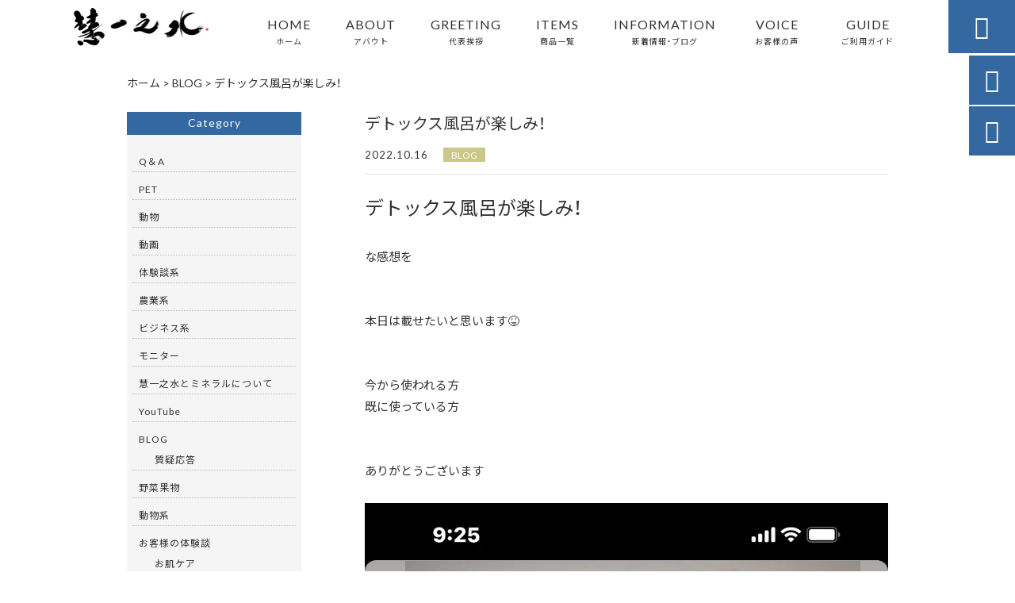

--- FILE ---
content_type: text/html; charset=UTF-8
request_url: https://eichinomizu.com/blog/2316/
body_size: 13546
content:
<!DOCTYPE html>
<html lang="ja">
<head>
<meta charset="UTF-8" />
<meta name="viewport" content="width=device-width,initial-scale=1">
<meta name="format-detection" content="telephone=no">
<link rel="pingback" href="https://eichinomizu.com/eichinomizu/xmlrpc.php" />
<link rel="shortcut icon" href="https://eichinomizu.com/eichinomizu/wp-content/uploads/2022/11/favicon.ico" />
<link rel="apple-touch-icon" href="https://eichinomizu.com/eichinomizu/wp-content/uploads/2022/11/spfav.png">
<!--▼-追加CSS-▼-->

<title>デトックス風呂が楽しみ！ | 慧一之水 えいちのみず</title>

		<!-- All in One SEO 4.9.2 - aioseo.com -->
	<meta name="description" content="デトックス風呂が楽しみ！ な感想を 本日は載せたいと思います&amp;#x1" />
	<meta name="robots" content="max-image-preview:large" />
	<meta name="author" content="岩本健吾"/>
	<link rel="canonical" href="https://eichinomizu.com/blog/2316/" />
	<meta name="generator" content="All in One SEO (AIOSEO) 4.9.2" />
		<meta property="og:locale" content="ja_JP" />
		<meta property="og:site_name" content="水素イオンと電子があふれる水 - 慧一之水" />
		<meta property="og:type" content="article" />
		<meta property="og:title" content="デトックス風呂が楽しみ！ | 慧一之水 えいちのみず" />
		<meta property="og:description" content="デトックス風呂が楽しみ！ な感想を 本日は載せたいと思います&amp;#x1" />
		<meta property="og:url" content="https://eichinomizu.com/blog/2316/" />
		<meta property="og:image" content="https://eichinomizu.com/eichinomizu/wp-content/uploads/2022/11/no-image.jpg" />
		<meta property="og:image:secure_url" content="https://eichinomizu.com/eichinomizu/wp-content/uploads/2022/11/no-image.jpg" />
		<meta property="og:image:width" content="400" />
		<meta property="og:image:height" content="400" />
		<meta property="article:published_time" content="2022-10-16T05:02:41+00:00" />
		<meta property="article:modified_time" content="2022-10-16T05:02:41+00:00" />
		<meta name="twitter:card" content="summary" />
		<meta name="twitter:title" content="デトックス風呂が楽しみ！ | 慧一之水 えいちのみず" />
		<meta name="twitter:description" content="デトックス風呂が楽しみ！ な感想を 本日は載せたいと思います&amp;#x1" />
		<meta name="twitter:image" content="https://eichinomizu.com/eichinomizu/wp-content/uploads/2022/11/no-image.jpg" />
		<script type="application/ld+json" class="aioseo-schema">
			{"@context":"https:\/\/schema.org","@graph":[{"@type":"Article","@id":"https:\/\/eichinomizu.com\/blog\/2316\/#article","name":"\u30c7\u30c8\u30c3\u30af\u30b9\u98a8\u5442\u304c\u697d\u3057\u307f\uff01 | \u6167\u4e00\u4e4b\u6c34 \u3048\u3044\u3061\u306e\u307f\u305a","headline":"\u30c7\u30c8\u30c3\u30af\u30b9\u98a8\u5442\u304c\u697d\u3057\u307f\uff01","author":{"@id":"https:\/\/eichinomizu.com\/author\/eichi0369\/#author"},"publisher":{"@id":"https:\/\/eichinomizu.com\/#organization"},"image":{"@type":"ImageObject","url":"https:\/\/eichinomizu.com\/eichinomizu\/wp-content\/uploads\/2022\/11\/no-image.jpg","width":400,"height":400},"datePublished":"2022-10-16T14:02:41+09:00","dateModified":"2022-10-16T14:02:41+09:00","inLanguage":"ja","mainEntityOfPage":{"@id":"https:\/\/eichinomizu.com\/blog\/2316\/#webpage"},"isPartOf":{"@id":"https:\/\/eichinomizu.com\/blog\/2316\/#webpage"},"articleSection":"BLOG, Pick up news"},{"@type":"BreadcrumbList","@id":"https:\/\/eichinomizu.com\/blog\/2316\/#breadcrumblist","itemListElement":[{"@type":"ListItem","@id":"https:\/\/eichinomizu.com#listItem","position":1,"name":"\u30db\u30fc\u30e0","item":"https:\/\/eichinomizu.com","nextItem":{"@type":"ListItem","@id":"https:\/\/eichinomizu.com\/category\/blog\/#listItem","name":"BLOG"}},{"@type":"ListItem","@id":"https:\/\/eichinomizu.com\/category\/blog\/#listItem","position":2,"name":"BLOG","item":"https:\/\/eichinomizu.com\/category\/blog\/","nextItem":{"@type":"ListItem","@id":"https:\/\/eichinomizu.com\/blog\/2316\/#listItem","name":"\u30c7\u30c8\u30c3\u30af\u30b9\u98a8\u5442\u304c\u697d\u3057\u307f\uff01"},"previousItem":{"@type":"ListItem","@id":"https:\/\/eichinomizu.com#listItem","name":"\u30db\u30fc\u30e0"}},{"@type":"ListItem","@id":"https:\/\/eichinomizu.com\/blog\/2316\/#listItem","position":3,"name":"\u30c7\u30c8\u30c3\u30af\u30b9\u98a8\u5442\u304c\u697d\u3057\u307f\uff01","previousItem":{"@type":"ListItem","@id":"https:\/\/eichinomizu.com\/category\/blog\/#listItem","name":"BLOG"}}]},{"@type":"Organization","@id":"https:\/\/eichinomizu.com\/#organization","name":"\u682a\u5f0f\u4f1a\u793e\u6167\u4e00","description":"\u65e5\u672c\u521d\uff01\u56fd\u969b\u7279\u8a31\u3092\u53d6\u5f97\u3057\u305f\u7279\u5225\u306a\u6a5f\u68b0\u3067\u4f5c\u308b\u4e16\u754c\u3067\u521d\u3081\u3066\u70ad\u9178\u30ab\u30ea\u30a6\u30e0\u3092\u4f7f\u7528\u3057\u305f\u30cf\u30a4\u30c9\u30e9\u30a4\u30c8\u30a4\u30aa\u30f3\u6c34\u306e\u201d\u6167\u4e00\u4e4b\u6c34\u201d\u3068\u3001\u8c4a\u5bcc\u306a\u30df\u30cd\u30e9\u30eb\u3092\u542b\u307f\u3001\u81ea\u5b85\u306e\u304a\u98a8\u5442\u3067\u6e29\u6cc9\u6c17\u5206\u3092\u5473\u308f\u3048\u308b\u5165\u6d74\u5264\u201dWaka-ga-EL\u201d\u306e\u8ca9\u58f2\u3092\u884c\u306a\u3063\u3066\u3044\u307e\u3059\u3002\u6c34\u306e\u5e38\u8b58\u3092\u3072\u3063\u304f\u308a\u8fd4\u3059\u305f\u3081\u3001\u54c1\u8cea\u306b\u3053\u3060\u308f\u308a\u629c\u3044\u3066\u751f\u307e\u308c\u305f\u5546\u54c1\u304c\u3001\u7686\u69d8\u306e\u5065\u5eb7\u3068\u7f8e\u5bb9\u3092\u30b5\u30dd\u30fc\u30c8\u3044\u305f\u3057\u307e\u3059\u3002","url":"https:\/\/eichinomizu.com\/","telephone":"+81822320369","logo":{"@type":"ImageObject","url":"https:\/\/eichinomizu.com\/eichinomizu\/wp-content\/uploads\/2022\/10\/e3a9f1f1e5a8260dcc2bf88d42b22ada.jpg","@id":"https:\/\/eichinomizu.com\/blog\/2316\/#organizationLogo","width":351,"height":439},"image":{"@id":"https:\/\/eichinomizu.com\/blog\/2316\/#organizationLogo"},"sameAs":["https:\/\/www.instagram.com\/eichimiraicle\/"]},{"@type":"Person","@id":"https:\/\/eichinomizu.com\/author\/eichi0369\/#author","url":"https:\/\/eichinomizu.com\/author\/eichi0369\/","name":"\u5ca9\u672c\u5065\u543e","image":{"@type":"ImageObject","@id":"https:\/\/eichinomizu.com\/blog\/2316\/#authorImage","url":"https:\/\/secure.gravatar.com\/avatar\/8760cff493ef8ae75fbee4495b6db5c4d6425cc2fae1312c8846f80153fbe62a?s=96&d=mm&r=g","width":96,"height":96,"caption":"\u5ca9\u672c\u5065\u543e"}},{"@type":"WebPage","@id":"https:\/\/eichinomizu.com\/blog\/2316\/#webpage","url":"https:\/\/eichinomizu.com\/blog\/2316\/","name":"\u30c7\u30c8\u30c3\u30af\u30b9\u98a8\u5442\u304c\u697d\u3057\u307f\uff01 | \u6167\u4e00\u4e4b\u6c34 \u3048\u3044\u3061\u306e\u307f\u305a","description":"\u30c7\u30c8\u30c3\u30af\u30b9\u98a8\u5442\u304c\u697d\u3057\u307f\uff01 \u306a\u611f\u60f3\u3092 \u672c\u65e5\u306f\u8f09\u305b\u305f\u3044\u3068\u601d\u3044\u307e\u3059&#x1","inLanguage":"ja","isPartOf":{"@id":"https:\/\/eichinomizu.com\/#website"},"breadcrumb":{"@id":"https:\/\/eichinomizu.com\/blog\/2316\/#breadcrumblist"},"author":{"@id":"https:\/\/eichinomizu.com\/author\/eichi0369\/#author"},"creator":{"@id":"https:\/\/eichinomizu.com\/author\/eichi0369\/#author"},"image":{"@type":"ImageObject","url":"https:\/\/eichinomizu.com\/eichinomizu\/wp-content\/uploads\/2022\/11\/no-image.jpg","@id":"https:\/\/eichinomizu.com\/blog\/2316\/#mainImage","width":400,"height":400},"primaryImageOfPage":{"@id":"https:\/\/eichinomizu.com\/blog\/2316\/#mainImage"},"datePublished":"2022-10-16T14:02:41+09:00","dateModified":"2022-10-16T14:02:41+09:00"},{"@type":"WebSite","@id":"https:\/\/eichinomizu.com\/#website","url":"https:\/\/eichinomizu.com\/","name":"\u6167\u4e00\u4e4b\u6c34\u3000\u3048\u3044\u3061\u306e\u307f\u305a","description":"\u65e5\u672c\u521d\uff01\u56fd\u969b\u7279\u8a31\u3092\u53d6\u5f97\u3057\u305f\u7279\u5225\u306a\u6a5f\u68b0\u3067\u4f5c\u308b\u4e16\u754c\u3067\u521d\u3081\u3066\u70ad\u9178\u30ab\u30ea\u30a6\u30e0\u3092\u4f7f\u7528\u3057\u305f\u30cf\u30a4\u30c9\u30e9\u30a4\u30c8\u30a4\u30aa\u30f3\u6c34\u306e\u201d\u6167\u4e00\u4e4b\u6c34\u201d\u3068\u3001\u8c4a\u5bcc\u306a\u30df\u30cd\u30e9\u30eb\u3092\u542b\u307f\u3001\u81ea\u5b85\u306e\u304a\u98a8\u5442\u3067\u6e29\u6cc9\u6c17\u5206\u3092\u5473\u308f\u3048\u308b\u5165\u6d74\u5264\u201dWaka-ga-EL\u201d\u306e\u8ca9\u58f2\u3092\u884c\u306a\u3063\u3066\u3044\u307e\u3059\u3002\u6c34\u306e\u5e38\u8b58\u3092\u3072\u3063\u304f\u308a\u8fd4\u3059\u305f\u3081\u3001\u54c1\u8cea\u306b\u3053\u3060\u308f\u308a\u629c\u3044\u3066\u751f\u307e\u308c\u305f\u5546\u54c1\u304c\u3001\u7686\u69d8\u306e\u5065\u5eb7\u3068\u7f8e\u5bb9\u3092\u30b5\u30dd\u30fc\u30c8\u3044\u305f\u3057\u307e\u3059\u3002","inLanguage":"ja","publisher":{"@id":"https:\/\/eichinomizu.com\/#organization"}}]}
		</script>
		<!-- All in One SEO -->

<link rel='dns-prefetch' href='//yubinbango.github.io' />
<link rel='dns-prefetch' href='//static.addtoany.com' />
<link rel='dns-prefetch' href='//fonts.googleapis.com' />
<link rel="alternate" type="application/rss+xml" title="慧一之水　えいちのみず &raquo; フィード" href="https://eichinomizu.com/feed/" />
<link rel="alternate" type="application/rss+xml" title="慧一之水　えいちのみず &raquo; コメントフィード" href="https://eichinomizu.com/comments/feed/" />
<link rel="alternate" title="oEmbed (JSON)" type="application/json+oembed" href="https://eichinomizu.com/wp-json/oembed/1.0/embed?url=https%3A%2F%2Feichinomizu.com%2Fblog%2F2316%2F" />
<link rel="alternate" title="oEmbed (XML)" type="text/xml+oembed" href="https://eichinomizu.com/wp-json/oembed/1.0/embed?url=https%3A%2F%2Feichinomizu.com%2Fblog%2F2316%2F&#038;format=xml" />
		<!-- This site uses the Google Analytics by MonsterInsights plugin v9.11.0 - Using Analytics tracking - https://www.monsterinsights.com/ -->
		<!-- Note: MonsterInsights is not currently configured on this site. The site owner needs to authenticate with Google Analytics in the MonsterInsights settings panel. -->
					<!-- No tracking code set -->
				<!-- / Google Analytics by MonsterInsights -->
		<style id='wp-img-auto-sizes-contain-inline-css' type='text/css'>
img:is([sizes=auto i],[sizes^="auto," i]){contain-intrinsic-size:3000px 1500px}
/*# sourceURL=wp-img-auto-sizes-contain-inline-css */
</style>
<link rel='stylesheet' id='colorbox-theme1-css' href='https://eichinomizu.com/eichinomizu/wp-content/plugins/jquery-colorbox/themes/theme1/colorbox.css?ver=4.6.2' type='text/css' media='screen' />
<style id='wp-emoji-styles-inline-css' type='text/css'>

	img.wp-smiley, img.emoji {
		display: inline !important;
		border: none !important;
		box-shadow: none !important;
		height: 1em !important;
		width: 1em !important;
		margin: 0 0.07em !important;
		vertical-align: -0.1em !important;
		background: none !important;
		padding: 0 !important;
	}
/*# sourceURL=wp-emoji-styles-inline-css */
</style>
<link rel='stylesheet' id='wp-block-library-css' href='https://eichinomizu.com/eichinomizu/wp-includes/css/dist/block-library/style.min.css?ver=6.9' type='text/css' media='all' />
<style id='global-styles-inline-css' type='text/css'>
:root{--wp--preset--aspect-ratio--square: 1;--wp--preset--aspect-ratio--4-3: 4/3;--wp--preset--aspect-ratio--3-4: 3/4;--wp--preset--aspect-ratio--3-2: 3/2;--wp--preset--aspect-ratio--2-3: 2/3;--wp--preset--aspect-ratio--16-9: 16/9;--wp--preset--aspect-ratio--9-16: 9/16;--wp--preset--color--black: #000000;--wp--preset--color--cyan-bluish-gray: #abb8c3;--wp--preset--color--white: #ffffff;--wp--preset--color--pale-pink: #f78da7;--wp--preset--color--vivid-red: #cf2e2e;--wp--preset--color--luminous-vivid-orange: #ff6900;--wp--preset--color--luminous-vivid-amber: #fcb900;--wp--preset--color--light-green-cyan: #7bdcb5;--wp--preset--color--vivid-green-cyan: #00d084;--wp--preset--color--pale-cyan-blue: #8ed1fc;--wp--preset--color--vivid-cyan-blue: #0693e3;--wp--preset--color--vivid-purple: #9b51e0;--wp--preset--gradient--vivid-cyan-blue-to-vivid-purple: linear-gradient(135deg,rgb(6,147,227) 0%,rgb(155,81,224) 100%);--wp--preset--gradient--light-green-cyan-to-vivid-green-cyan: linear-gradient(135deg,rgb(122,220,180) 0%,rgb(0,208,130) 100%);--wp--preset--gradient--luminous-vivid-amber-to-luminous-vivid-orange: linear-gradient(135deg,rgb(252,185,0) 0%,rgb(255,105,0) 100%);--wp--preset--gradient--luminous-vivid-orange-to-vivid-red: linear-gradient(135deg,rgb(255,105,0) 0%,rgb(207,46,46) 100%);--wp--preset--gradient--very-light-gray-to-cyan-bluish-gray: linear-gradient(135deg,rgb(238,238,238) 0%,rgb(169,184,195) 100%);--wp--preset--gradient--cool-to-warm-spectrum: linear-gradient(135deg,rgb(74,234,220) 0%,rgb(151,120,209) 20%,rgb(207,42,186) 40%,rgb(238,44,130) 60%,rgb(251,105,98) 80%,rgb(254,248,76) 100%);--wp--preset--gradient--blush-light-purple: linear-gradient(135deg,rgb(255,206,236) 0%,rgb(152,150,240) 100%);--wp--preset--gradient--blush-bordeaux: linear-gradient(135deg,rgb(254,205,165) 0%,rgb(254,45,45) 50%,rgb(107,0,62) 100%);--wp--preset--gradient--luminous-dusk: linear-gradient(135deg,rgb(255,203,112) 0%,rgb(199,81,192) 50%,rgb(65,88,208) 100%);--wp--preset--gradient--pale-ocean: linear-gradient(135deg,rgb(255,245,203) 0%,rgb(182,227,212) 50%,rgb(51,167,181) 100%);--wp--preset--gradient--electric-grass: linear-gradient(135deg,rgb(202,248,128) 0%,rgb(113,206,126) 100%);--wp--preset--gradient--midnight: linear-gradient(135deg,rgb(2,3,129) 0%,rgb(40,116,252) 100%);--wp--preset--font-size--small: 13px;--wp--preset--font-size--medium: 20px;--wp--preset--font-size--large: 36px;--wp--preset--font-size--x-large: 42px;--wp--preset--spacing--20: 0.44rem;--wp--preset--spacing--30: 0.67rem;--wp--preset--spacing--40: 1rem;--wp--preset--spacing--50: 1.5rem;--wp--preset--spacing--60: 2.25rem;--wp--preset--spacing--70: 3.38rem;--wp--preset--spacing--80: 5.06rem;--wp--preset--shadow--natural: 6px 6px 9px rgba(0, 0, 0, 0.2);--wp--preset--shadow--deep: 12px 12px 50px rgba(0, 0, 0, 0.4);--wp--preset--shadow--sharp: 6px 6px 0px rgba(0, 0, 0, 0.2);--wp--preset--shadow--outlined: 6px 6px 0px -3px rgb(255, 255, 255), 6px 6px rgb(0, 0, 0);--wp--preset--shadow--crisp: 6px 6px 0px rgb(0, 0, 0);}:where(.is-layout-flex){gap: 0.5em;}:where(.is-layout-grid){gap: 0.5em;}body .is-layout-flex{display: flex;}.is-layout-flex{flex-wrap: wrap;align-items: center;}.is-layout-flex > :is(*, div){margin: 0;}body .is-layout-grid{display: grid;}.is-layout-grid > :is(*, div){margin: 0;}:where(.wp-block-columns.is-layout-flex){gap: 2em;}:where(.wp-block-columns.is-layout-grid){gap: 2em;}:where(.wp-block-post-template.is-layout-flex){gap: 1.25em;}:where(.wp-block-post-template.is-layout-grid){gap: 1.25em;}.has-black-color{color: var(--wp--preset--color--black) !important;}.has-cyan-bluish-gray-color{color: var(--wp--preset--color--cyan-bluish-gray) !important;}.has-white-color{color: var(--wp--preset--color--white) !important;}.has-pale-pink-color{color: var(--wp--preset--color--pale-pink) !important;}.has-vivid-red-color{color: var(--wp--preset--color--vivid-red) !important;}.has-luminous-vivid-orange-color{color: var(--wp--preset--color--luminous-vivid-orange) !important;}.has-luminous-vivid-amber-color{color: var(--wp--preset--color--luminous-vivid-amber) !important;}.has-light-green-cyan-color{color: var(--wp--preset--color--light-green-cyan) !important;}.has-vivid-green-cyan-color{color: var(--wp--preset--color--vivid-green-cyan) !important;}.has-pale-cyan-blue-color{color: var(--wp--preset--color--pale-cyan-blue) !important;}.has-vivid-cyan-blue-color{color: var(--wp--preset--color--vivid-cyan-blue) !important;}.has-vivid-purple-color{color: var(--wp--preset--color--vivid-purple) !important;}.has-black-background-color{background-color: var(--wp--preset--color--black) !important;}.has-cyan-bluish-gray-background-color{background-color: var(--wp--preset--color--cyan-bluish-gray) !important;}.has-white-background-color{background-color: var(--wp--preset--color--white) !important;}.has-pale-pink-background-color{background-color: var(--wp--preset--color--pale-pink) !important;}.has-vivid-red-background-color{background-color: var(--wp--preset--color--vivid-red) !important;}.has-luminous-vivid-orange-background-color{background-color: var(--wp--preset--color--luminous-vivid-orange) !important;}.has-luminous-vivid-amber-background-color{background-color: var(--wp--preset--color--luminous-vivid-amber) !important;}.has-light-green-cyan-background-color{background-color: var(--wp--preset--color--light-green-cyan) !important;}.has-vivid-green-cyan-background-color{background-color: var(--wp--preset--color--vivid-green-cyan) !important;}.has-pale-cyan-blue-background-color{background-color: var(--wp--preset--color--pale-cyan-blue) !important;}.has-vivid-cyan-blue-background-color{background-color: var(--wp--preset--color--vivid-cyan-blue) !important;}.has-vivid-purple-background-color{background-color: var(--wp--preset--color--vivid-purple) !important;}.has-black-border-color{border-color: var(--wp--preset--color--black) !important;}.has-cyan-bluish-gray-border-color{border-color: var(--wp--preset--color--cyan-bluish-gray) !important;}.has-white-border-color{border-color: var(--wp--preset--color--white) !important;}.has-pale-pink-border-color{border-color: var(--wp--preset--color--pale-pink) !important;}.has-vivid-red-border-color{border-color: var(--wp--preset--color--vivid-red) !important;}.has-luminous-vivid-orange-border-color{border-color: var(--wp--preset--color--luminous-vivid-orange) !important;}.has-luminous-vivid-amber-border-color{border-color: var(--wp--preset--color--luminous-vivid-amber) !important;}.has-light-green-cyan-border-color{border-color: var(--wp--preset--color--light-green-cyan) !important;}.has-vivid-green-cyan-border-color{border-color: var(--wp--preset--color--vivid-green-cyan) !important;}.has-pale-cyan-blue-border-color{border-color: var(--wp--preset--color--pale-cyan-blue) !important;}.has-vivid-cyan-blue-border-color{border-color: var(--wp--preset--color--vivid-cyan-blue) !important;}.has-vivid-purple-border-color{border-color: var(--wp--preset--color--vivid-purple) !important;}.has-vivid-cyan-blue-to-vivid-purple-gradient-background{background: var(--wp--preset--gradient--vivid-cyan-blue-to-vivid-purple) !important;}.has-light-green-cyan-to-vivid-green-cyan-gradient-background{background: var(--wp--preset--gradient--light-green-cyan-to-vivid-green-cyan) !important;}.has-luminous-vivid-amber-to-luminous-vivid-orange-gradient-background{background: var(--wp--preset--gradient--luminous-vivid-amber-to-luminous-vivid-orange) !important;}.has-luminous-vivid-orange-to-vivid-red-gradient-background{background: var(--wp--preset--gradient--luminous-vivid-orange-to-vivid-red) !important;}.has-very-light-gray-to-cyan-bluish-gray-gradient-background{background: var(--wp--preset--gradient--very-light-gray-to-cyan-bluish-gray) !important;}.has-cool-to-warm-spectrum-gradient-background{background: var(--wp--preset--gradient--cool-to-warm-spectrum) !important;}.has-blush-light-purple-gradient-background{background: var(--wp--preset--gradient--blush-light-purple) !important;}.has-blush-bordeaux-gradient-background{background: var(--wp--preset--gradient--blush-bordeaux) !important;}.has-luminous-dusk-gradient-background{background: var(--wp--preset--gradient--luminous-dusk) !important;}.has-pale-ocean-gradient-background{background: var(--wp--preset--gradient--pale-ocean) !important;}.has-electric-grass-gradient-background{background: var(--wp--preset--gradient--electric-grass) !important;}.has-midnight-gradient-background{background: var(--wp--preset--gradient--midnight) !important;}.has-small-font-size{font-size: var(--wp--preset--font-size--small) !important;}.has-medium-font-size{font-size: var(--wp--preset--font-size--medium) !important;}.has-large-font-size{font-size: var(--wp--preset--font-size--large) !important;}.has-x-large-font-size{font-size: var(--wp--preset--font-size--x-large) !important;}
/*# sourceURL=global-styles-inline-css */
</style>

<style id='classic-theme-styles-inline-css' type='text/css'>
/*! This file is auto-generated */
.wp-block-button__link{color:#fff;background-color:#32373c;border-radius:9999px;box-shadow:none;text-decoration:none;padding:calc(.667em + 2px) calc(1.333em + 2px);font-size:1.125em}.wp-block-file__button{background:#32373c;color:#fff;text-decoration:none}
/*# sourceURL=/wp-includes/css/classic-themes.min.css */
</style>
<link rel='stylesheet' id='biz-cal-style-css' href='https://eichinomizu.com/eichinomizu/wp-content/plugins/biz-calendar/biz-cal.css?ver=2.2.0' type='text/css' media='all' />
<link rel='stylesheet' id='style-sheet-css' href='https://eichinomizu.com/eichinomizu/wp-content/themes/jet-cms14-a/style.css?ver=6.9' type='text/css' media='all' />
<link rel='stylesheet' id='JetB_press-fonts-css' href='https://fonts.googleapis.com/css?family=Open+Sans:400italic,700italic,400,700&#038;subset=latin,latin-ext' type='text/css' media='all' />
<link rel='stylesheet' id='wp-pagenavi-css' href='https://eichinomizu.com/eichinomizu/wp-content/plugins/wp-pagenavi/pagenavi-css.css?ver=2.70' type='text/css' media='all' />
<link rel='stylesheet' id='tablepress-default-css' href='https://eichinomizu.com/eichinomizu/wp-content/plugins/tablepress/css/build/default.css?ver=3.2.6' type='text/css' media='all' />
<link rel='stylesheet' id='addtoany-css' href='https://eichinomizu.com/eichinomizu/wp-content/plugins/add-to-any/addtoany.min.css?ver=1.16' type='text/css' media='all' />
<link rel="https://api.w.org/" href="https://eichinomizu.com/wp-json/" /><link rel="alternate" title="JSON" type="application/json" href="https://eichinomizu.com/wp-json/wp/v2/posts/2316" /><link rel="EditURI" type="application/rsd+xml" title="RSD" href="https://eichinomizu.com/eichinomizu/xmlrpc.php?rsd" />
<meta name="generator" content="WordPress 6.9" />
<link rel='shortlink' href='https://eichinomizu.com/?p=2316' />
<link rel="llms-sitemap" href="https://eichinomizu.com/llms.txt" />
<!-- Analytics by WP Statistics - https://wp-statistics.com -->

<link rel="stylesheet" href="https://code.ionicframework.com/ionicons/2.0.1/css/ionicons.min.css">
<link rel="stylesheet" href="https://cdn.jsdelivr.net/npm/yakuhanjp@3.2.0/dist/css/yakuhanjp.min.css">
<link rel="stylesheet" href="https://jetb.co.jp/ec-king/common/css/slick.css" type="text/css" />
<link rel="stylesheet" href="https://jetb.co.jp/ec-king/common/css/slick-theme.css" type="text/css" />
<link rel="stylesheet" href="https://jetb.co.jp/ec-king/common/css/jquery.mCustomScrollbar.css" type="text/css" />


<link rel="stylesheet" href="https://jetb.co.jp/ec-king/common/css/modal.css" type="text/css" />
<link rel="stylesheet" href="https://jetb.co.jp/ec-king/tpl_a/css/common.css" type="text/css" />
<link rel="stylesheet" href="https://jetb.co.jp/ec-king/tpl_a/css/media.css" type="text/css" />
<link rel="stylesheet" href="https://eichinomizu.com/eichinomizu/wp-content/themes/jet-cms14-a/Jet_Tpl_style.css" type="text/css" />
<link rel="stylesheet" href="https://eichinomizu.com/eichinomizu/wp-content/themes/jet-cms14-a/custom/custom.css" type="text/css" />

	<!-- Global site tag (gtag.js) - Google Analytics -->
<script async src="https://www.googletagmanager.com/gtag/js?id=G-QH9C0QGBTY"></script>
<script>
  window.dataLayer = window.dataLayer || [];
  function gtag(){dataLayer.push(arguments);}
  gtag('js', new Date());

  gtag('config', 'G-QH9C0QGBTY');
</script>
	
</head>

<body class="wp-singular post-template-default single single-post postid-2316 single-format-standard wp-theme-jet-cms14-a metaslider-plugin" ontouchstart="">

	<div id="top" class="allwrapper tpl_a gthc wrap2">

		<header id="upper" class="head_bg cf head2">
							<h1 class="logo">
					<a class="site_logo_wrap" href="https://eichinomizu.com/">
												<img src="https://eichinomizu.com/eichinomizu/wp-content/uploads/2022/11/logo.png" alt="慧一之水　えいちのみず">
						
											</a>
				</h1>
			

			<div class="menu-trigger" href="#">
				<div class="trigger_wrap">
					<span></span>
					<span></span>
					<span></span>
				</div>
				<p>menu</p>
			</div>
			<nav class="g_nav_sp sp cf">
				<ul id="menu-menu1" class="g_nav_menu menu"><li><a href="https://eichinomizu.com">HOME<span>ホーム</span></a></li>
<li><a href="https://eichinomizu.com/about/">ABOUT<span>アバウト</span></a></li>
<li><a href="https://eichinomizu.com/%e4%bb%a3%e8%a1%a8%e6%8c%a8%e6%8b%b6/">GREETING<span>代表挨拶</span></a></li>
<li><a href="https://eichinomizu.com/items/">ITEMS<span>商品一覧</span></a>
<ul class="sub-menu">
	<li><a href="https://eichinomizu.com/feature_list/">FEATURE</a></li>
	<li><a href="https://eichinomizu.com/sale/">SALE</a></li>
</ul>
</li>
<li><a href="https://eichinomizu.com/information/">INFORMATION<span>新着情報・ブログ</span></a></li>
<li><a href="https://eichinomizu.com/voices/">VOICE<span>お客様の声</span></a></li>
<li><a href="https://eichinomizu.com/guide/">GUIDE<span>ご利用ガイド</span></a>
<ul class="sub-menu">
	<li><a href="https://eichinomizu.com/guide/faq/">FAQ</a></li>
	<li><a rel="privacy-policy" href="https://eichinomizu.com/guide/privacy/">プライバシーポリシー</a></li>
	<li><a href="https://eichinomizu.com/guide/law/">特定商取引に基づく表記</a></li>
</ul>
</li>
</ul>			</nav>
			<nav class="g_nav g_nav_pc pc cf">
				<ul id="menu-menu1-1" class="g_nav_menu menu"><li><a href="https://eichinomizu.com">HOME<span>ホーム</span></a></li>
<li><a href="https://eichinomizu.com/about/">ABOUT<span>アバウト</span></a></li>
<li><a href="https://eichinomizu.com/%e4%bb%a3%e8%a1%a8%e6%8c%a8%e6%8b%b6/">GREETING<span>代表挨拶</span></a></li>
<li><a href="https://eichinomizu.com/items/">ITEMS<span>商品一覧</span></a>
<ul class="sub-menu">
	<li><a href="https://eichinomizu.com/feature_list/">FEATURE</a></li>
	<li><a href="https://eichinomizu.com/sale/">SALE</a></li>
</ul>
</li>
<li><a href="https://eichinomizu.com/information/">INFORMATION<span>新着情報・ブログ</span></a></li>
<li><a href="https://eichinomizu.com/voices/">VOICE<span>お客様の声</span></a></li>
<li><a href="https://eichinomizu.com/guide/">GUIDE<span>ご利用ガイド</span></a>
<ul class="sub-menu">
	<li><a href="https://eichinomizu.com/guide/faq/">FAQ</a></li>
	<li><a rel="privacy-policy" href="https://eichinomizu.com/guide/privacy/">プライバシーポリシー</a></li>
	<li><a href="https://eichinomizu.com/guide/law/">特定商取引に基づく表記</a></li>
</ul>
</li>
</ul>			</nav>
			<p class="btn-search">&#xf2f5;</p>
			<div class="header-search l-absolute">
				<form action="https://eichinomizu.com/" method="get" id="jet_searchform-header">
					<input id="jet_searchBtn_header" type="submit" name="searchBtn" value="&#xf2f5;" />
					<input id="jet_keywords_header" type="text" name="s" id="site_search" placeholder="" />
				</form>
			</div>
		</header>
<!--single-->

<script type="application/ld+json">
	{
		"@context": "http://schema.org",
		"@type": "BlogPosting",
		"mainEntityOfPage":{
		"@type":"WebPage",
		"@id":"https://eichinomizu.com/blog/2316/"
	},
	"headline":"デトックス風呂が楽しみ！",
	"image": [
		"https://eichinomizu.com/eichinomizu/wp-content/uploads/2022/11/no-image.jpg"
	],
	"datePublished": "2022-10-16T14:02:41+09:00",
	"dateModified": "2022-10-16T14:02:41+09:00",
	"author": {
	"@type": "Organization",
		"name": ""
	},
	"publisher": {
		"@type": "Organization",
		"name": "慧一之水　えいちのみず",
		"logo": {
			"@type": "ImageObject",
			"url": "26"
		}
	},
	"description": "デトックス風呂が楽しみ！な感想を本日は載せたいと思います&#x1f61d;今から使われる方既に使っている方ありがとうございます    ありがとうございます！！！どんどんもっともっと沢山届け！"
	}
</script>
<div id="blog_area">
<!--▼▼▼▼コンテンツエリア▼▼▼▼-->
  <div class="breadcrumbs">
    <div class="breadcrumbs_inner">
      <span property="itemListElement" typeof="ListItem"><a property="item" typeof="WebPage" title="慧一之水　えいちのみずへ移動" href="https://eichinomizu.com" class="home"><span property="name">ホーム</span></a><meta property="position" content="1"></span> &gt; <span property="itemListElement" typeof="ListItem"><a property="item" typeof="WebPage" title="BLOGのカテゴリーアーカイブへ移動" href="https://eichinomizu.com/category/blog/" class="taxonomy category"><span property="name">BLOG</span></a><meta property="position" content="2"></span> &gt; <span property="itemListElement" typeof="ListItem"><span property="name">デトックス風呂が楽しみ！</span><meta property="position" content="3"></span>    </div>
  </div>
  
<div class="inner cf">
	<main id="blog_cont">
		<article class="blog_box">
			
			<header class="blog_entry">
				<h1>デトックス風呂が楽しみ！</h1>
				<time class="day_entry">2022.10.16</time>
				<p class="cat_entry"><a href="https://eichinomizu.com/category/blog/" rel="tag">BLOG</a></p>
			</header>

			<div class="blog_text the_text">
				<h1>デトックス風呂が楽しみ！</h1>
<p>&nbsp;</p>
<p>な感想を</p>
<p>&nbsp;</p>
<p>&nbsp;</p>
<p>本日は載せたいと思います&#x1f61d;</p>
<p>&nbsp;</p>
<p>&nbsp;</p>
<p>今から使われる方</p>
<p>既に使っている方</p>
<p>&nbsp;</p>
<p>&nbsp;</p>
<p>ありがとうございます</p>
<p>&nbsp;</p>
<p><img class="alignnone size-full wp-image-2319 lozad colorbox-2316" data-src="https://eichinomizu.com/eichinomizu/wp-content/uploads/2022/10/IMG_4572.jpg" alt="" width="1125" height="2436" /> <img class="alignnone size-full wp-image-2320 lozad colorbox-2316" data-src="https://eichinomizu.com/eichinomizu/wp-content/uploads/2022/10/IMG_4573.jpg" alt="" width="1125" height="2436" /> <img class="alignnone size-full wp-image-2318 lozad colorbox-2316" data-src="https://eichinomizu.com/eichinomizu/wp-content/uploads/2022/10/IMG_4593.jpg" alt="" width="1125" height="2436" /> <img class="alignnone size-full wp-image-2321 lozad colorbox-2316" data-src="https://eichinomizu.com/eichinomizu/wp-content/uploads/2022/10/IMG_4591.jpg" alt="" width="1125" height="2436" /> <img class="alignnone size-full wp-image-2317 lozad colorbox-2316" data-src="https://eichinomizu.com/eichinomizu/wp-content/uploads/2022/10/IMG_4571.jpg" alt="" width="1125" height="2436" /></p>
<p>&nbsp;</p>
<p>&nbsp;</p>
<p>&nbsp;</p>
<p>ありがとうございます！！！</p>
<p>&nbsp;</p>
<p>どんどん</p>
<p>もっともっと</p>
<p>&nbsp;</p>
<p>沢山届け！</p>
			</div>

							<div class="relation_list">
					
										</div>
				
			
			
			
			<div class="addtoany_shortcode"><div class="a2a_kit a2a_kit_size_32 addtoany_list" data-a2a-url="https://eichinomizu.com/blog/2316/" data-a2a-title="デトックス風呂が楽しみ！"><a class="a2a_button_facebook" href="https://www.addtoany.com/add_to/facebook?linkurl=https%3A%2F%2Feichinomizu.com%2Fblog%2F2316%2F&amp;linkname=%E3%83%87%E3%83%88%E3%83%83%E3%82%AF%E3%82%B9%E9%A2%A8%E5%91%82%E3%81%8C%E6%A5%BD%E3%81%97%E3%81%BF%EF%BC%81" title="Facebook" rel="nofollow noopener" target="_blank"></a><a class="a2a_button_twitter" href="https://www.addtoany.com/add_to/twitter?linkurl=https%3A%2F%2Feichinomizu.com%2Fblog%2F2316%2F&amp;linkname=%E3%83%87%E3%83%88%E3%83%83%E3%82%AF%E3%82%B9%E9%A2%A8%E5%91%82%E3%81%8C%E6%A5%BD%E3%81%97%E3%81%BF%EF%BC%81" title="Twitter" rel="nofollow noopener" target="_blank"></a><a class="a2a_dd addtoany_share_save addtoany_share" href="https://www.addtoany.com/share"></a></div></div>
			<div class="comments_area">
				
<!-- You can start editing here. -->


			<!-- If comments are closed. -->
		<p class="nocomments">コメントは受け付けていません。</p>

	
			</div>

		</article><!--end blog_box-->


	</main><!--end blog_cont-->

	<aside id="side_bar">
	<div id="secondary">
		<aside id="categories-2" class="widget widget_categories"><h3 class="widget-title"><span>Category</span></h3>
			<ul>
					<li class="cat-item cat-item-59"><a href="https://eichinomizu.com/category/q%ef%bc%86a/">Q＆A</a>
</li>
	<li class="cat-item cat-item-58"><a href="https://eichinomizu.com/category/pet/">PET</a>
</li>
	<li class="cat-item cat-item-57"><a href="https://eichinomizu.com/category/%e5%8b%95%e7%89%a9/">動物</a>
</li>
	<li class="cat-item cat-item-56"><a href="https://eichinomizu.com/category/%e5%8b%95%e7%94%bb/">動画</a>
</li>
	<li class="cat-item cat-item-55"><a href="https://eichinomizu.com/category/%e4%bd%93%e9%a8%93%e8%ab%87%e7%b3%bb/">体験談系</a>
</li>
	<li class="cat-item cat-item-54"><a href="https://eichinomizu.com/category/%e8%be%b2%e6%a5%ad%e7%b3%bb/">農業系</a>
</li>
	<li class="cat-item cat-item-53"><a href="https://eichinomizu.com/category/%e3%83%93%e3%82%b8%e3%83%8d%e3%82%b9%e7%b3%bb/">ビジネス系</a>
</li>
	<li class="cat-item cat-item-52"><a href="https://eichinomizu.com/category/%e3%83%a2%e3%83%8b%e3%82%bf%e3%83%bc/">モニター</a>
</li>
	<li class="cat-item cat-item-48"><a href="https://eichinomizu.com/category/%e6%85%a7%e4%b8%80%e4%b9%8b%e6%b0%b4%e3%81%a8%e3%83%9f%e3%83%8d%e3%83%a9%e3%83%ab%e3%81%ab%e3%81%a4%e3%81%84%e3%81%a6/">慧一之水とミネラルについて</a>
</li>
	<li class="cat-item cat-item-46"><a href="https://eichinomizu.com/category/youtube/">YouTube</a>
</li>
	<li class="cat-item cat-item-45"><a href="https://eichinomizu.com/category/blog/">BLOG</a>
<ul class='children'>
	<li class="cat-item cat-item-47"><a href="https://eichinomizu.com/category/blog/%e8%b3%aa%e7%96%91%e5%bf%9c%e7%ad%94/">質疑応答</a>
</li>
</ul>
</li>
	<li class="cat-item cat-item-44"><a href="https://eichinomizu.com/category/%e9%87%8e%e8%8f%9c%e6%9e%9c%e7%89%a9/">野菜果物</a>
</li>
	<li class="cat-item cat-item-43"><a href="https://eichinomizu.com/category/%e5%8b%95%e7%89%a9%e7%b3%bb/">動物系</a>
</li>
	<li class="cat-item cat-item-39"><a href="https://eichinomizu.com/category/review/">お客様の体験談</a>
<ul class='children'>
	<li class="cat-item cat-item-42"><a href="https://eichinomizu.com/category/review/care/">お肌ケア</a>
</li>
	<li class="cat-item cat-item-41"><a href="https://eichinomizu.com/category/review/beauty/">美容系</a>
</li>
	<li class="cat-item cat-item-40"><a href="https://eichinomizu.com/category/review/life/">生活系</a>
</li>
</ul>
</li>
	<li class="cat-item cat-item-11"><a href="https://eichinomizu.com/category/news/">NEWS</a>
</li>
	<li class="cat-item cat-item-1"><a href="https://eichinomizu.com/category/%e6%9c%aa%e5%88%86%e9%a1%9e/">未分類</a>
</li>
			</ul>

			</aside><aside id="search-2" class="widget widget_search"><form action="https://eichinomizu.com/" method="get" id="searchform2">
	<input id="keywords2" type="text" name="s" id="site_search" placeholder="こちらから検索" />
	<input id="searchBtn2" type="submit" name="searchBtn2" value="&#xf2f5;" />
</form></aside>		<aside id="media_image-2" class="widget widget_media_image"><a href="https://eichinomizu.com/contact"><img width="864" height="368" src="https://eichinomizu.com/eichinomizu/wp-content/uploads/2022/03/a5fb58c441be1e0925a2d588082ace2d.jpg" class="image wp-image-1588  attachment-full size-full colorbox-2316 " alt="" style="max-width: 100%; height: auto;" decoding="async" loading="lazy" /></a></aside>
	</div><!-- #secondary -->
</aside><!--end side_bar-->
</div><!--end inner-->
<!--▲▲▲▲コンテンツエリアここまで▲▲▲▲-->
</div><!--end blog_area-->
						
  
  
    


<!-- feature_foot_area -->
<section class="feature_foot_area ">
  <h2>特集</h2>
  <p class="section_bg-color"></p>
  <ul class="feature_foot_list flexbox">

    		
      
            <li>
         <a class="flexbox" href="https://eichinomizu.com/feature/%e4%b8%96%e7%95%8c%e3%81%ab%e9%9d%a9%e5%91%bd%e3%82%92%e8%b5%b7%e3%81%93%e3%81%99%e6%b0%b4">
           <span class="imgbox imgwrap">
                           <img class="lozad" data-src="https://eichinomizu.com/eichinomizu/wp-content/uploads/2022/11/spfav-38x38.png" alt="世界に革命を起こす水">
              <span class="feature_mv-color" style="background-color: "></span>
                        </span>
          <span class="seo_tax_title">
                          世界に革命を起こす水                      </span>
        </a>
      </li>
      
    
            <li>
         <a class="flexbox" href="https://eichinomizu.com/feature/eichi-quality">
           <span class="imgbox imgwrap">
                                         <img class="lozad" data-src="https://eichinomizu.com/eichinomizu/wp-content/uploads/2022/03/ec06e470d39f9c8b8383d4e3cb94a556-38x38.jpg" alt="品質にこだわり抜いて生まれた“慧一之水”">
              <span class="feature_mv-color" style="background-color: rgba(10,10,10,0.24)"></span>
                                    </span>
          <span class="seo_tax_title">
                          水 ミネラル                        </span>
        </a>
      </li>
      
      
  </ul>

</section>

			
<section id="address_area" class="foot_color foot_bg bg_pttn">
	<p class="section_bg-color"></p>
	<div class="inner">
		<section class="foot_cont">
			<h3 class="foot_logo">
				<a class="site_foot_logo_wrap" href="https://eichinomizu.com/">
										<img src="https://eichinomizu.com/eichinomizu/wp-content/uploads/2022/11/logo.png" alt="慧一之水　えいちのみず">
					
									</a>
			</h3>
			<address>
				<p class="foot_add">〒735-0021　広島県安芸郡府中町大須4-2-21 KTビル1階</p>

								<a class="foot_tel foot_color" href="tel:082-569-8837">
					082-569-8837				</a>
				
								<p class="foot_fax">
					082-569-8824				</p>
				
								<p class="foot_eigyou">
					営業時間 / 10時~19時<br>定休日 / 土・日・祝				</p>
							</address>

			
			<ul class="footer_sns_line">
								<li>
					<a href="https://www.youtube.com/channel/UC00K8Vk2BLAyaE0dvKA-v7Q" target="_blank">
						<img class="lozad" data-src="https://eichinomizu.com/eichinomizu/wp-content/uploads/2021/11/yt_icon_rgb.png" alt="Youtube">
					</a>
				</li>
								<li>
					<a href="https://www.instagram.com/eichimiraicle/" target="_blank">
						<img class="lozad" data-src="https://eichinomizu.com/eichinomizu/wp-content/uploads/2022/11/Instagram_Glyph_Gradient_RGB-e1647412362311.png" alt="instagram">
					</a>
				</li>
								<li>
					<a href="https://lin.ee/POk4wIr" target="_blank">
						<img class="lozad" data-src="https://eichinomizu.com/eichinomizu/wp-content/uploads/2021/11/LINE_APP_iOS.png" alt="LINE">
					</a>
				</li>
							</ul>
					</section>

		<div id="free_area">

			
							<div id="map">
									</div>

			
		</div>

	</div>
</section>
<footer id="under" class="foot_bottom_bg">
	<div class="inner">
		<a href="https://eichinomizu.com/guide/privacy/">プライバシーポリシー</a><span>/</span>
		<a href="https://eichinomizu.com/guide/law/">特定商取引に基づく表記</a>
		<small>Copyright&nbsp;(C)&nbsp;2026&nbsp;慧一之水　えいちのみず.&nbsp;All&nbsp;rights&nbsp;Reserved.</small>
	</div>
</footer>

<a id="scroll-to-top" class="point_color_A" href="#" title="Scroll to Top" style="display: none;">&#xf3d8;</a>


	<div class="fix_nav pc">

					
		<div class="fix_box shop_cont">
			<p class="ic_box">
				&#xf3f8;
			</p>
			<ul class="os_list">
								<li>
					<a href="https://ec.eichi.earth/" target="_blank" style="background-color: #ffffff; color: #333333; ">
																			<p class="os_title">BASE店</p>
																							</a>
				</li>
								<li>
					<a href="https://ec.eichinomizu.com/" target="_blank" style="background-color: #ffffff; color: #000000; ">
																			<p class="os_title">Shopify店</p>
																							</a>
				</li>
							</ul>
		</div>
		
		
					<div class="fix_box mail_cont">
				<a class="nav_fix_2" href="https://eichinomizu.com/?page_id=12">
					<p class="ic_box">
						&#xf132;
					</p>
				</a>
			</div>
	 		</div>

 	<div class="fix_nav_sp sp">
		<div class="fix_box home_cont">
			<p class="ic_box">
				<a href="https://eichinomizu.com/">&#xf144;</a>
			</p>
		</div>

								<div class="fix_box shop_cont">
			<p class="ic_box">
				<a class="btn_modal" href="#modal" data-modal="modal-shop">&#xf3f8;</a>
			</p>
		</div>
				
				<div class="fix_box mail_cont">
			<a class="nav_fix_2" href="https://eichinomizu.com/?page_id=12">
				<p class="ic_box">
					&#xf132;
				</p>
			</a>
		</div>
			</div>
	
		<div id="modal-shop" class="modal-content" style="display: none;">
		<ul class="os_list">
									<li>
				<a href="https://ec.eichi.earth/" target="_blank" style="background-color: #ffffff; color: #333333; ">
																<p class="os_title">BASE店</p>
																			</a>
			</li>
												<li>
				<a href="https://ec.eichinomizu.com/" target="_blank" style="background-color: #ffffff; color: #000000; ">
																<p class="os_title">Shopify店</p>
																			</a>
			</li>
								</ul>
		<p class="btn-close"><span class="ic">&#xf128;</span><span>閉じる</span></p>
	</div>
	
<script type="text/javascript" src="https://jetb.co.jp/ec-king/common/js/jquery-1.10.2.min.js"></script>
<script type="text/javascript" src="https://yubinbango.github.io/yubinbango/yubinbango.js" id="yubinbango-js"></script>
<script type="text/javascript" src="https://eichinomizu.com/eichinomizu/wp-includes/js/jquery/jquery.min.js?ver=3.7.1" id="jquery-core-js"></script>
<script type="text/javascript" src="https://eichinomizu.com/eichinomizu/wp-includes/js/jquery/jquery-migrate.min.js?ver=3.4.1" id="jquery-migrate-js"></script>
<script type="text/javascript" id="colorbox-js-extra">
/* <![CDATA[ */
var jQueryColorboxSettingsArray = {"jQueryColorboxVersion":"4.6.2","colorboxInline":"false","colorboxIframe":"false","colorboxGroupId":"","colorboxTitle":"","colorboxWidth":"false","colorboxHeight":"false","colorboxMaxWidth":"false","colorboxMaxHeight":"false","colorboxSlideshow":"false","colorboxSlideshowAuto":"false","colorboxScalePhotos":"true","colorboxPreloading":"false","colorboxOverlayClose":"true","colorboxLoop":"true","colorboxEscKey":"true","colorboxArrowKey":"true","colorboxScrolling":"true","colorboxOpacity":"0.85","colorboxTransition":"elastic","colorboxSpeed":"350","colorboxSlideshowSpeed":"2500","colorboxClose":"close","colorboxNext":"next","colorboxPrevious":"previous","colorboxSlideshowStart":"start slideshow","colorboxSlideshowStop":"stop slideshow","colorboxCurrent":"{current} of {total} images","colorboxXhrError":"This content failed to load.","colorboxImgError":"This image failed to load.","colorboxImageMaxWidth":"95%","colorboxImageMaxHeight":"95%","colorboxImageHeight":"false","colorboxImageWidth":"false","colorboxLinkHeight":"false","colorboxLinkWidth":"false","colorboxInitialHeight":"100","colorboxInitialWidth":"300","autoColorboxJavaScript":"","autoHideFlash":"","autoColorbox":"true","autoColorboxGalleries":"","addZoomOverlay":"","useGoogleJQuery":"","colorboxAddClassToLinks":""};
//# sourceURL=colorbox-js-extra
/* ]]> */
</script>
<script type="text/javascript" src="https://eichinomizu.com/eichinomizu/wp-content/plugins/jquery-colorbox/js/jquery.colorbox-min.js?ver=1.4.33" id="colorbox-js"></script>
<script type="text/javascript" src="https://eichinomizu.com/eichinomizu/wp-content/plugins/jquery-colorbox/js/jquery-colorbox-wrapper-min.js?ver=4.6.2" id="colorbox-wrapper-js"></script>
<script type="module"  src="https://eichinomizu.com/eichinomizu/wp-content/plugins/all-in-one-seo-pack/dist/Lite/assets/table-of-contents.95d0dfce.js?ver=4.9.2" id="aioseo/js/src/vue/standalone/blocks/table-of-contents/frontend.js-js"></script>
<script type="text/javascript" id="addtoany-core-js-before">
/* <![CDATA[ */
window.a2a_config=window.a2a_config||{};a2a_config.callbacks=[];a2a_config.overlays=[];a2a_config.templates={};a2a_localize = {
	Share: "共有",
	Save: "ブックマーク",
	Subscribe: "購読",
	Email: "メール",
	Bookmark: "ブックマーク",
	ShowAll: "すべて表示する",
	ShowLess: "小さく表示する",
	FindServices: "サービスを探す",
	FindAnyServiceToAddTo: "追加するサービスを今すぐ探す",
	PoweredBy: "Powered by",
	ShareViaEmail: "メールでシェアする",
	SubscribeViaEmail: "メールで購読する",
	BookmarkInYourBrowser: "ブラウザにブックマーク",
	BookmarkInstructions: "このページをブックマークするには、 Ctrl+D または \u2318+D を押下。",
	AddToYourFavorites: "お気に入りに追加",
	SendFromWebOrProgram: "任意のメールアドレスまたはメールプログラムから送信",
	EmailProgram: "メールプログラム",
	More: "詳細&#8230;",
	ThanksForSharing: "共有ありがとうございます !",
	ThanksForFollowing: "フォローありがとうございます !"
};


//# sourceURL=addtoany-core-js-before
/* ]]> */
</script>
<script type="text/javascript" defer src="https://static.addtoany.com/menu/page.js" id="addtoany-core-js"></script>
<script type="text/javascript" defer src="https://eichinomizu.com/eichinomizu/wp-content/plugins/add-to-any/addtoany.min.js?ver=1.1" id="addtoany-jquery-js"></script>
<script type="text/javascript" id="biz-cal-script-js-extra">
/* <![CDATA[ */
var bizcalOptions = {"holiday_title":"\u5b9a\u4f11\u65e5","sun":"on","sat":"on","holiday":"on","temp_holidays":"2013-01-02\r\n2013-01-03\r\n","temp_weekdays":"","eventday_title":"\u30a4\u30d9\u30f3\u30c8\u958b\u50ac\u65e5","eventday_url":"","eventdays":"2021-11-26","month_limit":"\u5236\u9650\u306a\u3057","nextmonthlimit":"12","prevmonthlimit":"12","plugindir":"https://eichinomizu.com/eichinomizu/wp-content/plugins/biz-calendar/","national_holiday":""};
//# sourceURL=biz-cal-script-js-extra
/* ]]> */
</script>
<script type="text/javascript" src="https://eichinomizu.com/eichinomizu/wp-content/plugins/biz-calendar/calendar.js?ver=2.2.0" id="biz-cal-script-js"></script>
<script type="speculationrules">
{"prefetch":[{"source":"document","where":{"and":[{"href_matches":"/*"},{"not":{"href_matches":["/eichinomizu/wp-*.php","/eichinomizu/wp-admin/*","/eichinomizu/wp-content/uploads/*","/eichinomizu/wp-content/*","/eichinomizu/wp-content/plugins/*","/eichinomizu/wp-content/themes/jet-cms14-a/*","/*\\?(.+)"]}},{"not":{"selector_matches":"a[rel~=\"nofollow\"]"}},{"not":{"selector_matches":".no-prefetch, .no-prefetch a"}}]},"eagerness":"conservative"}]}
</script>
<script id="wp-emoji-settings" type="application/json">
{"baseUrl":"https://s.w.org/images/core/emoji/17.0.2/72x72/","ext":".png","svgUrl":"https://s.w.org/images/core/emoji/17.0.2/svg/","svgExt":".svg","source":{"concatemoji":"https://eichinomizu.com/eichinomizu/wp-includes/js/wp-emoji-release.min.js?ver=6.9"}}
</script>
<script type="module">
/* <![CDATA[ */
/*! This file is auto-generated */
const a=JSON.parse(document.getElementById("wp-emoji-settings").textContent),o=(window._wpemojiSettings=a,"wpEmojiSettingsSupports"),s=["flag","emoji"];function i(e){try{var t={supportTests:e,timestamp:(new Date).valueOf()};sessionStorage.setItem(o,JSON.stringify(t))}catch(e){}}function c(e,t,n){e.clearRect(0,0,e.canvas.width,e.canvas.height),e.fillText(t,0,0);t=new Uint32Array(e.getImageData(0,0,e.canvas.width,e.canvas.height).data);e.clearRect(0,0,e.canvas.width,e.canvas.height),e.fillText(n,0,0);const a=new Uint32Array(e.getImageData(0,0,e.canvas.width,e.canvas.height).data);return t.every((e,t)=>e===a[t])}function p(e,t){e.clearRect(0,0,e.canvas.width,e.canvas.height),e.fillText(t,0,0);var n=e.getImageData(16,16,1,1);for(let e=0;e<n.data.length;e++)if(0!==n.data[e])return!1;return!0}function u(e,t,n,a){switch(t){case"flag":return n(e,"\ud83c\udff3\ufe0f\u200d\u26a7\ufe0f","\ud83c\udff3\ufe0f\u200b\u26a7\ufe0f")?!1:!n(e,"\ud83c\udde8\ud83c\uddf6","\ud83c\udde8\u200b\ud83c\uddf6")&&!n(e,"\ud83c\udff4\udb40\udc67\udb40\udc62\udb40\udc65\udb40\udc6e\udb40\udc67\udb40\udc7f","\ud83c\udff4\u200b\udb40\udc67\u200b\udb40\udc62\u200b\udb40\udc65\u200b\udb40\udc6e\u200b\udb40\udc67\u200b\udb40\udc7f");case"emoji":return!a(e,"\ud83e\u1fac8")}return!1}function f(e,t,n,a){let r;const o=(r="undefined"!=typeof WorkerGlobalScope&&self instanceof WorkerGlobalScope?new OffscreenCanvas(300,150):document.createElement("canvas")).getContext("2d",{willReadFrequently:!0}),s=(o.textBaseline="top",o.font="600 32px Arial",{});return e.forEach(e=>{s[e]=t(o,e,n,a)}),s}function r(e){var t=document.createElement("script");t.src=e,t.defer=!0,document.head.appendChild(t)}a.supports={everything:!0,everythingExceptFlag:!0},new Promise(t=>{let n=function(){try{var e=JSON.parse(sessionStorage.getItem(o));if("object"==typeof e&&"number"==typeof e.timestamp&&(new Date).valueOf()<e.timestamp+604800&&"object"==typeof e.supportTests)return e.supportTests}catch(e){}return null}();if(!n){if("undefined"!=typeof Worker&&"undefined"!=typeof OffscreenCanvas&&"undefined"!=typeof URL&&URL.createObjectURL&&"undefined"!=typeof Blob)try{var e="postMessage("+f.toString()+"("+[JSON.stringify(s),u.toString(),c.toString(),p.toString()].join(",")+"));",a=new Blob([e],{type:"text/javascript"});const r=new Worker(URL.createObjectURL(a),{name:"wpTestEmojiSupports"});return void(r.onmessage=e=>{i(n=e.data),r.terminate(),t(n)})}catch(e){}i(n=f(s,u,c,p))}t(n)}).then(e=>{for(const n in e)a.supports[n]=e[n],a.supports.everything=a.supports.everything&&a.supports[n],"flag"!==n&&(a.supports.everythingExceptFlag=a.supports.everythingExceptFlag&&a.supports[n]);var t;a.supports.everythingExceptFlag=a.supports.everythingExceptFlag&&!a.supports.flag,a.supports.everything||((t=a.source||{}).concatemoji?r(t.concatemoji):t.wpemoji&&t.twemoji&&(r(t.twemoji),r(t.wpemoji)))});
//# sourceURL=https://eichinomizu.com/eichinomizu/wp-includes/js/wp-emoji-loader.min.js
/* ]]> */
</script>

<script type="text/javascript" src="https://jetb.co.jp/ec-king/common/js/loopslider2.js"></script>
<script type="text/javascript" src="https://jetb.co.jp/ec-king/common/js/slick.js"></script>
<script type="text/javascript" src="https://jetb.co.jp/ec-king/common/js/jquery.mCustomScrollbar.min.js"></script>
<script type="text/javascript" src="https://jetb.co.jp/ec-king/common/js/ofi.min.js"></script>
<script type="text/javascript" src="https://jetb.co.jp/ec-king/common/js/css_browser_selector.js"></script>
<script type="text/javascript" src="https://jetb.co.jp/ec-king/common/js/jet_script.js"></script>
<script type="text/javascript" src="https://jetb.co.jp/ec-king/common/js/modal.js"></script>
<!-- 遅延読み込み -->
<script type="text/javascript" src="https://jetb.co.jp/ec-king/common/js/lozad.min.js"></script>
<script src="https://polyfill.io/v2/polyfill.min.js?features=IntersectionObserver"></script>

<script type="text/javascript" src="https://eichinomizu.com/eichinomizu/wp-content/themes/jet-cms14-a/custom/custom.js"></script>



</div><!--END allwrapper-->
</body>
</html>


--- FILE ---
content_type: text/css
request_url: https://eichinomizu.com/eichinomizu/wp-content/themes/jet-cms14-a/Jet_Tpl_style.css
body_size: 3362
content:
@charset "utf-8";

body{
	color:#333333;
	background-color:#ffffff;
	background-image:url();
}

/*リンク
====================*/
a {
	color:#333333;
}


/*ポイントカラー
=====================*/
/*A 購入ボタン、検索ボタン、サイドバーの項目、ナビゲーションの背景色 説明、関連商品、ナビゲーションの線の色 アイコンの色*/
.pc_A{
	color:#3368a0;
}
.pc_bg_A{
	background-color:#3368a0;
}
.pc_border_A{
	border-color:#3368a0!important;
}

/*B 購入ボタン、検索ボタン、サイドバーの項目、ナビゲーションの文字色*/
.pc_B{
	color:#ffffff;
}
.pc_bg_B{
	background-color:#ffffff;
}
.pc_border_B{
	border-color:#ffffff!important;
}

/*C 矢印、ページトップ*/
.pc_C{
	color:#3368a0;
}
.pc_bg_C{
	background-color:#3368a0;
}
.pc_border_C{
	border-color:#3368a0!important;
}

/*D 記事のカテゴリーの背景色、ランキングの背景色 ※文字色はポイントカラーB*/
.pc_D{
	color:#ccc788;
}
.pc_bg_D{
	background-color:#ccc788;
}
.pc_border_D{
	border-color:#ccc788!important;
}


/*ポイントカラー A*/
.faq-q .ques-line,
.form-submit input[type="submit"],
#secondary .widget-title,
.p-c1_bg,
.g_nav .g_nav_menu li a span:after,
.btn-search,
.pwd_btn{
	background:#3368a0;
}
.scrollable-table::-webkit-scrollbar-thumb{
	background:#3368a0;
}
.faq-catname span,
.slick_area h2,
.section_title span,
.p-c1_border,
.wp-pagenavi a,
.wp-pagenavi span{
	border-color:#3368a0!important;
}
.wp-pagenavi a:hover,
.wp-pagenavi span.current{
	border-color:#3368a0!important;
	background:#3368a0;
}


/*ポイントカラー B*/
.form-submit input[type="submit"],
.rank_area li .no span,
#secondary .widget-title,
.wp-pagenavi a:hover,
.wp-pagenavi span.current,
.news_area .cat_box,
.blog_list .entry_box .cat_box,
.cat_entry a,
#secondary #side_rank li .no span,
.btn-search,
.pwd_btn{
	color:#ffffff;
}

/*ポイントカラー C*/
.post_area .btn-wrap::after,
.blog_text .more:after,
.more::after,
.slick-prev::after,
.slick-next::after,
.foot_tel::before,
.foot_fax::before,
#scroll-to-top{
	color:#3368a0;
}

/*ポイントカラー D*/
.rank_area li .no,
#secondary #side_rank li .no,
.news_area .cat_box,
.blog_list .entry_box .cat_box,
.cat_entry a{
	background-color:#ccc788;
}

#secondary #side_rank li .img_box .sold{
  background-color: rgba(255,255,255,0.7);
  color: #bb3838;
}


/*文字装飾*/
.deco_A,
.deco_B,
.deco_C,
.deco_D{
	border-color:#ccc788!important;
}
.deco_A{
	background:rgba(221,221,221,0.4);
}

.hoving{
	background: rgba(255,255,255,0.7);
	border-color: #dddddd!important;
}

.hoving > a:first-child{
	background: #3368a0;
	color: #ffffff;
}

.hoving > a:nth-child(2){
	background: #3368a0;
	color: #ffffff;
}

/*fix_nav*/

.fix_nav .shop_cont,
.fix_nav .shop_cont1,
.fix_nav .shop_cont .os_list,
.fix_nav_sp .shop_cont,
.os_list{
	background:#3368a0;
}

.fix_nav .shop_cont .ic_box,
.fix_nav .shop_cont .ic_box a,
.fix_nav .shop_cont1 .ic_box,
.fix_nav .shop_cont1 .ic_box a,
.fix_nav_sp .shop_cont .ic_box{
  color: #ffffff;
}

.fix_nav .mail_cont,
.fix_nav_sp .mail_cont{
  background:#3368a0;
}

.fix_nav .mail_cont .ic_box,
.fix_nav_sp .mail_cont .ic_box{
  color: #ffffff;
}

.fix_nav_sp .home_cont{
  background:#3368a0;
}

.fix_nav_sp .home_cont .ic_box{
	color: #ffffff;
}


/*ブログページ 特集商品記事
=============================*/

.relation_wrap{
  border-color: #dddddd!important;
}

.relation_header{
  border-color: #dddddd!important;
}

.relate_item_conts h2,
.relate_item_conts .description{
  border-color: #dddddd!important;
}

.relation_box .img_box .sold {
  background-color: rgba(255,255,255,0.7);
  color: #bb3838;
}

/*商品ページ
=============================*/
/*通常価格*/
.custom_info .common_price_box h2{
  color: #333333;
}
.custom_info .common_price_box .num{
  color: #333333;
}
/*特別価格*/
.custom_info .sale_price_box .num{
  color: #bb3838;
}
.custom_info .sale_price_box h2{
	color: #bb3838;
}

.custom_info .common_price_box.strikethrough::after{
  background-color: #333333;
}
@media only screen and (max-width: 1000px) {
  .custom_info .sale_price_box h2{
    background-color: #bb3838;
    color: #ffffff;
  }
  .custom_info .common_price_box:not(.strikethrough) h2{
    background-color: #ccc788;
    color: #ffffff;
  }
}

.btn_add1{
  background-color: #3368a0;
  color: #ffffff;
}

.btn_add2{
  background-color: #3368a0;
  color: #ffffff;
}

.btn_add3{
  background-color: ;
  color: ;
}

.btn_add4{
  background-color: ;
  color: ;
}

.btn_add5{
  background-color: ;
  color: ;
}

.btn_add6{
  background-color: ;
  color: ;
}

.btn_add7{
  background-color: ;
  color: ;
}

.btn_add8{
  background-color: ;
  color: ;
}

.btn_add9{
  background-color: ;
  color: ;
}

.btn_add10{
  background-color: ;
  color: ;
}

.modal-content .btn_wrap{
  background-color: rgba(51,51,51,0.9);
}

/*デフォルト商品購入ボタン*/

.custom_info .buy{
	background-color: #3368a0;
	color: #ffffff;
}

.btn_sold{
  background-color: #3368a0 !important;
  color: #ffffff !important;
}

.relation_area .img_box .sold{
  background-color: rgba(255,255,255,0.7);
  color: #bb3838;
}


/*B一覧、Bアーカイブ
=============================*/

.B_archive .price2 .num{
  color: #bb3838;
}

.B_archive .common_price_box.strikethrough .price1::after{
  background-color: #333333;
}

.B_archive .thumb_box .img_box .sold{
  background-color: rgba(255,255,255,0.7);
  color: #bb3838;
}

/*関連商品
=============================*/

.relation_area .price2 .num{
  color: #bb3838;
}

.relation_area .common_price_box.strikethrough .price1::after{
  background-color: #333333;
}



/*フッター設定
=============================*/
.foot_color,
#under{
	color:#333333;
}
.foot_bg .section_bg-color{
	background-color:#ffffff;
}
.foot_bg::after{
	background-image:url();
}
.foot_border_color{
	border-color:#333333!important;
}
.foot_bottom_bg{
	background-color:#093f82;
}
.foot_bottom_bg .inner > *{
	color:#ffffff;
}

/*ver14.1.12*/
#address_area .foot_cont .foot_logo img{
  height:48px;
}
#address_area .foot_cont .foot_logo a.site_foot_logo_wrap .txt{
  color:#333333;
  font-size:24px;
      font-weight:bold;
  }
#address_area .foot_cont .foot_logo a.site_foot_logo_wrap .sub_txt{
  color:#bababa;
  font-size:12px;
      font-weight:bold;
  }
@media only screen and (max-width:1000px){
  #address_area .foot_cont .foot_logo img{
    height:8vw;
  }
  #address_area .foot_cont .foot_logo a.site_foot_logo_wrap .txt{
    font-size:1.5rem;
  }
  #address_area .foot_cont .foot_logo a.site_foot_logo_wrap .sub_txt{
    font-size:0.7rem;
  }
}


/*SEOフッター設定
=============================*/
.ba_txt_color{
	color:#333333;
}
.ba_bg_color{
	background-color:#ffffff;
}
.ba_border_color{
	border-color:#3368a0!important;
}
.catch_copy_bg{
	background-color:#3368a0!important;
}
.catch_copy_txt{
	color:#ffffff;
}

/*ver14.1.12*/
.bottom_area .site_logo_seofoot img{
   height:48px;
}
.bottom_area .site_logo_seofoot .txt{
   color:#333333;
   font-size:24px;
         font-weight:bold;
   }
.bottom_area .site_logo_seofoot .sub_txt{
   color:#bababa;
   font-size:12px;
         font-weight:bold;
   }
@media only screen and (max-width:1000px){
   .bottom_area .site_logo_seofoot img{
       height:8vw;
   }
   .bottom_area .site_logo_seofoot .txt{
       font-size:1.5rem;
   }
   .bottom_area .site_logo_seofoot .sub_txt{
       font-size:0.7rem;
   }
}


/*特集フッター設定
=============================*/

.feature_foot_area::after{
  background-image: url();
}

.feature_foot_area .section_bg-color{
 background-color: rgba(204,199,136,0.3);
}

/*スクロールバー
=============================*/
.mCSB_scrollTools .mCSB_dragger .mCSB_dragger_bar {
    background-color: #333333;
}


/*Bizカレンダー設定
=============================*/
#biz-c #biz_calendar{
	background-color:#ffffff;
}
#biz-c #biz_calendar .bizcal tbody tr:nth-child(n+3) td{
	border-color:#ffffff!important;
}
#biz-c #biz_calendar .bizcal tbody::before {
	background:#333333;
}
#biz-c h2.widgettitle,
#biz-c #biz_calendar .boxholiday,
#biz-c #biz_calendar .bizcal .holiday{
	background:#bababa;
}
#biz-c h2.widgettitle{
	color:#ffffff;
}
#biz_calendar p{
	color:#333333;
}
#biz-c #biz_calendar .boxeventday,
#biz-c #biz_calendar .bizcal .eventday{
	background:#0018ff;
}

#biz-c #biz_calendar p+p{
	display: none;
}
#biz-c #biz_calendar p{
  width: 100% !important;
}

/*お客様の声
=============================*/

.star_color{
  color: #fccb6f;
}

.voice_itembox .conts.more.open .btn_voice-acc::before{
  color: #3368a0;
}

/*FAQ
=============================*/

.faq-q .ques{
  color: #3368a0;
}

.faq-a .ans{
  color: #ccc788;
}

.faq-q::after{
  background-color: #bababa;
  color: #ffffff;
}

.faq-q,
.faq-a{
  border-color: #dddddd!important;
}

/*特集ページ設定
=============================*/

/* feature_items_area */

.feature_items_area .list li::after{
  background-image: url();
}

.feature_items_area .list li .section_bg-color{
  background-color: #f6f6f6;
}

.feature_items_area .common_price_box h4{
  background-color: #ccc788;
  color: #ffffff;
}

.feature_items_area .sale_price_box h4{
  background-color: #bb3838;
  color: #ffffff;
}

.feature_items_area .sale_price_box .num{
  color: #bb3838;
}

.feature_items_area .list.min_lo>li:not(:first-child) .btn_box{
  border: 1px solid rgba(255,255,255,0)!important;
  background-color: rgba(255,255,255,0.7);
}

.feature_items_area .feature_btn1{
  background-color: #3368a0;
  color: #ffffff;
}

.feature_items_area .feature_btn2{
  background-color: #3368a0;
  color: #ffffff;
}

.feature_items_area .common_price_box.strikethrough::after{
  background-color: #333333;
}

.feature_items_area .img_box .sold{
  background-color: rgba(255,255,255,0.7);
  color: #bb3838;
}

/* feature_articles_area */

.feature_articles_area::after{
  background-image: url();
}

.feature_articles_area h2 .area_title{
  color: #333333;
}

.feature_articles_area .section_bg-color{
  background-color: rgba(204,199,136,0.35);
}

.feature_articles_area h2 .area_sub{
  color: #333333;
}

.feature_articles_area h3{
  border-color: #ffffff!important;
}

.feature_articles_area .textbox h4{
  border-color: #3368a0!important;
}

.feature_articles_area .imgbox{
  background-color: #ffffff;
}

.feature_articles_area .slick-arrow{
  background-color: #ccc788;
}

.feature_articles_area .slick-arrow::before{
  color: #ffffff;
}

/* feature_relate_area */

.feature_relate_area::after{
  background-image: url();
}

.feature_relate_area h2 .area_title{
  color: #333333;
}

.feature_relate_area h2 .area_sub{
  color: #333333;
}

.feature_relate_area .section_bg-color{
  background-color: #ffffff;
}

.feature_relate_area .hoverbox{
  border-color: #dddddd!important;
  background-color: rgba(255,255,255,0.7);
}

.feature_relate_area .relate_btn1{
  background-color: #3368a0;
  color: #ffffff;
}

.feature_relate_area .relate_btn2{
  background-color: #3368a0;
  color: #ffffff;
}

.feature_relate_area .price2 .num{
  color: #bb3838;
}

.feature_relate_area .common_price_box.strikethrough .price1::after{
  background-color: #333333;
}

.no_items_border{
  background-color: #dddddd!important;
}

.feature_relate_area .imgbox .sold{
  background-color: rgba(255,255,255,0.7);
  color: #bb3838;
}

/* feature_voice_area */

.feature_voice_area::after{
  background-image: url();
}

.feature_voice_area h2 .area_title{
  color: #333333;
}

.feature_voice_area h2 .area_sub{
  color: #333333;
}

.feature_voice_area .section_bg-color{
   background-color: #f6f6f6;
}

/* feature_faq_area */

.feature_faq_area::after{
  background-image: url();
}

.feature_faq_area h2 .area_title{
  color: #333333;
}

.feature_faq_area h2 .area_sub{
  color: #333333;
}

.feature_faq_area .section_bg-color{
  background-color: #ffffff;
}

/* feature_bnr_area */

.feature_bnr_area::after{
  background-image: url();
}

.feature_bnr_area .section_bg-color{
  background-color: #ffffff;
}

/* feature_other_area */

.feature_other_area::after{
  background-image: url();
}

.feature_other_area .section_bg-color{
  background-color: rgba(204,199,136,0.3);
}

#bridge-tax_area .feature_pager a:hover,
#bridge-tax_area .feature_pager .current{
  background-color: #ccc788;
  color: #ffffff;
}

/*◆◆◆◆◆◆◆◆◆◆◆◆◆◆◆◆◆◆◆◆◆◆◆◆◆◆◆◆◆◆
△ここまで共通設定　▽ここからプラン毎
◆◆◆◆◆◆◆◆◆◆◆◆◆◆◆◆◆◆◆◆◆◆◆◆◆◆◆◆◆◆*/

/*ヘッダー設定
=============================*/
.header-search,
.head_bg,
.g_nav_sp,
.g_nav .g_nav_menu li .sub-menu{
	background-color:#ffffff;
	background-image:url();
}

.g_nav a,
.g_nav .g_nav_menu li .sub-menu li a,
.g_nav_sp a,
.g_nav_sp .g_nav_menu li .sub-menu li a,
.g_nav_sp .g_nav_menu .has-child > .btn-icon::before,
.g_nav_sp .g_nav_menu .has-grand > .btn-icon::before{
	color:#333333;
}
.g_nav a:hover,
.g_nav .g_nav_menu > li:hover a,
.g_nav .g_nav_menu > li > .sub-menu > li:hover > a,
.g_nav .g_nav_menu > li > .sub-menu > li > .sub-menu > li:hover > a{
	color:#333333;
}
.g_nav .g_nav_menu > li:hover,
.g_nav .g_nav_menu > li > .sub-menu > li:hover > a,
.g_nav .g_nav_menu > li > .sub-menu > li > .sub-menu > li:hover > a,
.g_nav .g_nav_menu > li.current{
	background-color:#f0eedb;
}
.g_nav .g_nav_menu > li.current a{
	color:#333333;
}

#jet_keywords_header{
	color:#333333;
}

@media only screen and (max-width: 1000px) {
  .breadcrumbs{
    background-color: #ffffff;
    color: #333333;
  }
  .breadcrumbs *{
    color: #333333;
  }
}


/*ver14.1.12*/
#upper .logo img{
  height:48px;
}
#upper .logo a.site_logo_wrap .txt{
  color:#333333;
  font-size:24px;
      font-weight:bold;
  }
#upper .logo a.site_logo_wrap .sub_txt{
  color:#bababa;
  font-size:12px;
      font-weight:bold;
  }
@media only screen and (max-width:1000px){
  #upper .logo img{
    height:8vw;
  }
  #upper .logo a.site_logo_wrap .txt{
    font-size:1.5rem;
  }
  #upper .logo a.site_logo_wrap .sub_txt{
    font-size:0.7rem;
  }
}

/*INDEX設定　Tpl Plan A
=============================*/

.tmp_bg1 > .section_bg-color{
	background-color:#ffffff;
}

.tmp_bg1::after{
	background-image:url();
}

.tmp_txt1{
	color:#333333;
}

.tmp_bg1-2 .section_bg-color{
	background-color:#ffffff;
}

.tmp_bg1-2::after{
	background-image:url();
}

.tmp_bg2 .section_bg-color{
	background-color:#ffffff;
}
.tmp_bg3 .section_bg-color2{
	background-color:#ffffff;
}

.tmp_bg2::after{
	background-image:url();
}
.tmp_bg3::after{
	background-image:url();
}

.tmp_txt2{
	color:#333333;
}
.tmp_border2{
	border-color:#333333!important;
}

.para_area .mask{
	background-color:rgba(10,0,0,0.5);
}

.tmp_txt3{
	color:#ffffff;
}


.ba_txt_color{
	color:;
}
.ba_bg_color{
	background-color:;
}
.ba_border_color{
	border-color:!important;
}
.catch_copy_bg{
	background-color:!important;
}
.catch_copy_txt{
	color:;
}



.in_btn_concept{
	background-color:#ccc788;
	color: #333333;
}


.slick_area .price2 .num{
  color: #bb3838;
}

.slick_area .common_price_box.strikethrough .price1::after{
  background-color: #333333;
}

.slick_area .img_box .sold{
  background-color: rgba(255,255,255,0.7);
  color: #bb3838;
}
